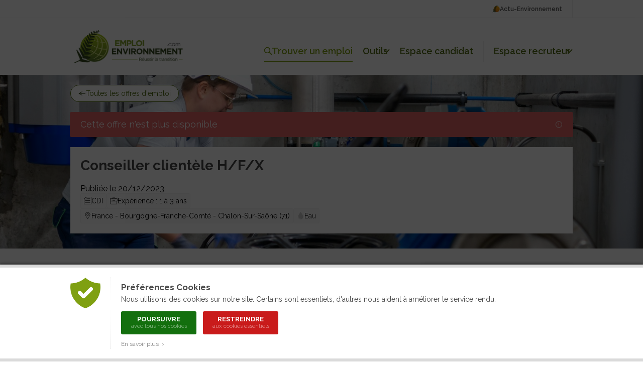

--- FILE ---
content_type: text/html; charset=ISO-8859-1
request_url: https://www.emploi-environnement.com/offre/saur-conseiller-clientele-h-f-x-296212.html
body_size: 13756
content:
<!DOCTYPE html PUBLIC "-//W3C//DTD XHTML 1.0 Transitional//EN" "http://www.w3.org/TR/xhtml1/DTD/xhtml1-transitional.dtd">
<html xmlns="http://www.w3.org/1999/xhtml"
      xmlns:og="http://ogp.me/ns#"
      xmlns:fb="http://www.facebook.com/2008/fbml">
<head>
<title>Conseiller clientèle H/F/X SAUR Europe - Offre d'emploi Assainissement</title>
<meta http-equiv="Content-Type" content="text/html; charset=ISO-8859-1" />
<meta name="Description" content="Postulez à l'offre d'emploi Conseiller clientèle H/F/X de SAUR Europe : De formation BAC+2/3 intégrant la notion de service aux clients, ou expérience professionnelle équivalente, vous êtes ri..." />
<meta name="Keywords" content="emploi, offre d'emploi, SAUR Europe, Conseiller, clientèle, H/F/X" />
<!-- Google Tag Manager -->
<script>(function(w,d,s,l,i){w[l]=w[l]||[];w[l].push({'gtm.start':
new Date().getTime(),event:'gtm.js'});var f=d.getElementsByTagName(s)[0],
j=d.createElement(s),dl=l!='dataLayer'?'&l='+l:'';j.async=true;j.src=
'https://www.googletagmanager.com/gtm.js?id='+i+dl;f.parentNode.insertBefore(j,f);
})(window,document,'script','dataLayer','GTM-W4XJ3DZJ');</script>
<!-- End Google Tag Manager -->
<meta name="language" content="FR" />
<meta name="copyright" content="COGITERRA" />
<meta name="revisit-after" content="2 days" />
<meta name="distribution" content="Global" />
<meta name="cache-control" content="Public" />
<meta name="classification" content="environnement, emploi, environment, career services" />
<meta name="Identifier-URL" content="https://www.emploi-environnement.com" />
<!-- Feuilles de styles -->
<link rel="stylesheet" href="/styles/header.css?9" type="text/css" media="screen" />
<link rel="stylesheet" href="/styles/header_print.css" type="text/css" media="print" />
<link rel="stylesheet" href="/styles/footer.css?5" type="text/css" media="screen" />
<link rel="stylesheet" href="/styles/footer_print.css" type="text/css" media="print" />
<link rel="stylesheet" href="/styles/modules/modules.css?18" type="text/css" media="screen" />
<link rel="stylesheet" href="/styles/modules/modules_print.css" type="text/css" media="print" />
<link rel="stylesheet" href="/styles/comptes.css" type="text/css" media="screen" />

<meta name="viewport" content="width=device-width, initial-scale=1.0, maximum-scale=1.0"><link rel="stylesheet" href="/styles/header_responsive.css?1" type="text/css" media="screen" /><link rel="stylesheet" href="/styles/footer_responsive.css?1" type="text/css" media="screen" /><link rel="stylesheet" href="/styles/modules/modules_responsive.css?1" type="text/css" media="screen" />
<!-- jQuery -->
<script type="text/javascript" src="/libraries/js/jquery/jquery.js"></script>

<!-- Fonctions diverses -->
<script type="text/javascript" src="/javascript/miscellaneous.js"></script>
<script type="text/javascript" src="/javascript/check_form.js"></script>

<!-- Importation du Javascript pour la gestion du header -->
<script type="text/javascript" src="/javascript/header.js?5"></script>

<!-- Importation du Javascript pour la gestion des comptes candidat / recruteur -->
<script>
	var TAILLE_CV_PROFIL = 5;
	var FORMATS_CV_PROFIL_MIME = ['application/vnd.openxmlformats-officedocument.wordprocessingml.document', 'application/pdf'];
	var FORMATS_CV_PROFIL_EXTENSION = ['docx', 'pdf'];
</script>
<script type="text/javascript" src="/javascript/comptes.js?20251119"></script><link rel="alternate" type="application/rss+xml" title="Toutes les offres d'Emploi-Environnement" href="https://www.emploi-environnement.com/fr/gestion_offre/rss.php4" />
<link rel="alternate" type="application/rss+xml" title="Les offres d'emploi Agriculture, Agronomie" href="https://www.emploi-environnement.com/fr/gestion_offre/offre_emploi_agriculture_rss.php4" />
<link rel="alternate" type="application/rss+xml" title="Les offres d'emploi Air, Météo, Pollution atmosphérique" href="https://www.emploi-environnement.com/fr/gestion_offre/offre_emploi_air_rss.php4" />
<link rel="alternate" type="application/rss+xml" title="Les offres d'emploi Déchets, Propreté" href="https://www.emploi-environnement.com/fr/gestion_offre/offre_emploi_dechet_proprete_rss.php4" />
<link rel="alternate" type="application/rss+xml" title="Les offres d'emploi Eau, Assainissement, Hydraulique" href="https://www.emploi-environnement.com/fr/gestion_offre/offre_emploi_eau_rss.php4" />
<link rel="alternate" type="application/rss+xml" title="Les offres d'emploi Energie" href="https://www.emploi-environnement.com/fr/gestion_offre/offre_emploi_energie_rss.php4" />
<link rel="alternate" type="application/rss+xml" title="Les offres d'emploi Nature, Cadre de vie, Écologie" href="https://www.emploi-environnement.com/fr/gestion_offre/offre_emploi_cadre_vie_nature_ecologie_rss.php4" />
<link rel="alternate" type="application/rss+xml" title="Les offres d'emploi Management" href="https://www.emploi-environnement.com/fr/gestion_offre/offre_emploi_management_rss.php4" />
<link rel="alternate" type="application/rss+xml" title="Les offres d'emploi Gestion des Risques" href="https://www.emploi-environnement.com/fr/gestion_offre/offre_emploi_risque_rss.php4" />
<link rel="alternate" type="application/rss+xml" title="Les offres d'emploi Sites, sols pollués, Géologie, Géotechnique" href="https://www.emploi-environnement.com/fr/gestion_offre/offre_emploi_sites_et_sols_pollues_rss.php4" />
<meta name="verify-v1" content="cEfNc7u1Vx1blEd7SrqWnbsdB729pCql01J+T5BfNAc=" />
<meta name="facebook-domain-verification" content="lmxs8fjo9uf9b6o5rh91stwzpp8757" />

<link rel="icon" type="image/png" href="/images/interface/common/favicon.png" /><meta name="titre_offre" content="Conseiller clientèle H/F/X" />
<meta name="recruteur_offre" content="SAUR Europe" />
<meta name="date_offre" content="20/12/2023" />
<!-- OpenGraph -->
<meta property="og:title" content="Conseiller clientèle H/F/X" /> 
<meta property="og:type" content="article" /> 
<meta property="og:url" content="https://www.emploi-environnement.com/offre/saur-conseiller-clientele-h-f-x-296212.html" /> 
<meta property="og:image" content="https://www.emploi-environnement.com/images/illustrations/recruteurs/18552/logo.jpg" />
<meta property="fb:admins" content="1816586147" /> 
<meta property="og:site_name" content="Emploi-Environnement" />
<meta property="og:description" content="Opportunité d'emploi chez SAUR Europe pour un(e) ''Conseiller clientèle H/F/X'' en  région Bourgogne-Franche-Comté" />

<!-- Twitter -->
<meta name="twitter:card" content="summary" /><meta name="twitter:site" content="@emploienviro" />
<meta name="twitter:title" content="Conseiller clientèle H/F/X" />
<meta name="twitter:description" content="Opportunité d'emploi chez SAUR Europe pour un(e) ''Conseiller clientèle H/F/X'' en  région Bourgogne-Franche-Comté" />
<meta name="twitter:image" content="https://www.emploi-environnement.com/images/illustrations/recruteurs/18552/logo.jpg" />


<!-- Google Job -->
<!-- Google Job -->

<link rel="canonical" href="https://www.emploi-environnement.com/offre/saur-conseiller-clientele-h-f-x-296212.html" />
<link rel="stylesheet" href="/styles/offre/offre.css?3" type="text/css" media="screen" />
<link rel="stylesheet" href="/styles/offre/offre_print.css" type="text/css" media="print" />
<link rel="stylesheet" href="/styles/evenements.css" type="text/css" media="screen" />

<!-- Fancybox V5 -->
<script src="/libraries/js/fancybox.5.0/fancybox.umd.js"></script>
<link rel="stylesheet" href="/libraries/js/fancybox.5.0/fancybox.css" />

<!--<script type="text/javascript">
var ID_OFFRE = 296212;
</script>-->
<script type="text/javascript" src="/javascript/offre-emploi.js?3"></script>

</head>
<body>
<a href="https://www.actu-environnement.com/hidden-robots.php" style="display:none;">Robots</a>		<div id="cookies_preferences">
			<div class="container">
				<div class="content">
					<div class="gauche"><img src="/images/interface/header/cookies-bouclier.png" alt="Cookies" /></div>
					<div class="droite">
						<span class="textes">
							<h2>Préférences Cookies</h2>
							Nous utilisons des cookies sur notre site. Certains sont essentiels, d'autres nous aident à améliorer le service rendu.
						</span>
						<div class="actions">
							<a href="/fr/presentation/conditions_generales.php4#cookies" class="tous" onclick="setCookie('cookies','tous',180);jQuery('#cookies_preferences').hide();return false;">
								Poursuivre
								<span>avec tous nos cookies</span>
							</a>
							<a href="/fr/presentation/conditions_generales.php4#cookies" class="essentiels" onclick="setCookie('cookies','essentiels',180);jQuery('#cookies_preferences').hide();return false;">
								Restreindre
								<span>aux cookies essentiels</span>
							</a>
						</div>
						<span class="textes">
							<a href="/fr/presentation/conditions_generales.php4#cookies" target="_blank" class="savoir_plus" onclick="jQuery(this).hide();jQuery('#cookies_preferences_plus').show();return false;">En savoir plus &nbsp;&rsaquo;</a>
							<div id="cookies_preferences_plus" style="display:none;">
								Les cookies "essentiels" sont indispensables au bon fonctionnement du site.
								Ils vous permettent d'accéder à toutes les rubriques, y compris celles nécessitant de s'identifier.
								Ils donnent aussi des données générales d'audience et ne peuvent être désactivés.
								<br /><br />
								Les autres cookies, dits analytiques, ont pour objectif une meilleure compréhension des habitudes des lecteurs.
								Ils nous aident à mieux connaître vos attentes afin de vous proposer des services toujours plus pertinents.
							</div>
						</span>
					</div>
				</div>
			</div>
		</div>
		<style type="text/css">
			#cookies_preferences { position:fixed; width:100%; height:100%; top:0; left:0; background:rgba(0,0,0,0.7); z-index:1000; }
			#cookies_preferences .container { position:absolute; width:100%; bottom:0; background:#FFF; box-shadow:0 -3px 4px rgba(0,0,0,0.3); border-bottom:6px solid #DADADA; border-top:6px solid #DADADA; }
			#cookies_preferences .container .content { display:flex; max-width:1000px; padding:20px 30px; margin:0 auto; }
			#cookies_preferences .container .content .gauche { align-content:flex-start; padding-right:20px; }
			#cookies_preferences .container .content .gauche img { width:60px; }
			#cookies_preferences .container .content .droite { padding-left:20px; border-left:1px dotted #A8A8A8; }
			#cookies_preferences .container .content .droite .textes { font-size:14px; line-height:18px; color:#484848; text-align:justify; }
			#cookies_preferences .container .content .droite .textes h2 { color:#484848; font-size:17px; font-weight:bold; margin:10px 0 6px; }
			#cookies_preferences .container .content .droite .actions { padding:15px 0 5px; }
			#cookies_preferences .container .content .droite .actions a { display:inline-block; color:#FFF; border-radius:3px; font-size:13px; line-height:13px; text-decoration:none; text-transform:uppercase; font-weight:bold; text-align:center; padding:9px 16px; width:150px; box-sizing:border-box; margin-right:10px; margin-bottom:10px; transition:200ms; }
			#cookies_preferences .container .content .droite .actions a span { display:block; font-size:11px; color:rgba(255,255,255,0.5); line-height:15px; font-weight:normal; text-transform:none; }
			#cookies_preferences .container .content .droite .actions a.tous { background-color:#136f0e; }
			#cookies_preferences .container .content .droite .actions a.essentiels { background-color:#c91b1b; }
			#cookies_preferences .container .content .droite .actions a:hover { background-color:#282828; }
			#cookies_preferences .container .content .droite .textes .savoir_plus { display:block; font-size:12px; color:#888888; margin-top:-5px; text-decoration:none; transition:200ms; }
			#cookies_preferences .container .content .droite .textes .savoir_plus:hover { padding-left:6px; }
			#cookies_preferences .container .content .droite .textes #cookies_preferences_plus { font-size:13px; }
			@media screen and (max-width:600px) {
				#cookies_preferences .container .content { padding:20px; }
				#cookies_preferences .container .content .gauche { padding-right:15px; }
				#cookies_preferences .container .content .gauche img { width:40px; }
				#cookies_preferences .container .content .droite { padding-left:15px; }
				#cookies_preferences .container .content .droite .textes #cookies_preferences_plus { max-height:400px; overflow:auto; }
			}
		</style>
		


<!-- Header -->

<header class="header_emploi">
	<!-- Header : Topbar -->
	<div class="header_menu_emploi_top_bar">
		<div class="header_menu_emploi_top_bar_content">
			<a class="header_menu_emploi_top_bar_link" href="https://www.actu-environnement.com">
				<img src="/images/interface/header/pict_actu.png" alt="Logo Actu-Environnement" />
				Actu-Environnement
			</a>
			<!--<a class="header_menu_emploi_top_bar_link" href="/fr/alerte_mail/inscr_pushmail.php4">
				<img src="/images/interface/common/svg/picto-alerte.svg?couleur=484848" alt="Alerte mail" />
				Alerte-mail
			</a>-->
		</div>
	</div>
	<!-- Header : Contenu -->
	<div class="header_menu_emploi">
		<div class="header_menu_emploi_content">
			<div class="header_menu_emploi_link_logo">
				<a href="/">
					<img src="/images/interface/header/logo-emploi-environnement.png?20251127" alt="Logo Emploi-Environnement" />
				</a>
			</div>
			<div class="header_menu_emploi_link_list">
				<a class="header_menu_emploi_link select" href="/offres/" id="trouver_job">
					<img src="/images/interface/common/svg/picto-search.svg?couleur=516C11" alt="Trouver un emploi" />
					Trouver un emploi
				</a>
				<div class="header_menu_emploi_item_container">
					<a class="header_menu_emploi_link" href="#" id="header_outils">Outils<span>&nbsp;</span></a>
					<div class="header_menu_emploi_wrap" id="header_outils_sousmenu">
						<a href="/fr/alerte_mail/inscr_pushmail.php4">Alerte-mail</a>
						<a href="/orientation/">Orientation</a>
						<a href="/formations-professionnelles/">Formation</a>
						<!--<a class="header_menu_emploi_link" href="/actualites-rh-formation/">Actualités</a>-->
					</div>
				</div>

								<script>
					/*var HEADER_MON_COMPTE_DEFAUT = '';
					var HEADER_MON_COMPTE_SOUS_MENU_DEFAUT = '';*/

					var HEADER_COMPTE_CANDIDAT_DEFAUT = 'Espace candidat';
					var HEADER_COMPTE_CANDIDAT_SOUS_MENU_DEFAUT = '';
				</script>

				<div class="header_menu_emploi_item_container">
					<a class="header_menu_emploi_link" id="header_compte_candidat">
						<img src="/images/interface/common/svg/picto-profil.svg?couleur=FFFFFF" style="display:none;"/>
						<span>Espace candidat</span>
					</a>
					<div class="header_menu_emploi_wrap" id="header_compte_candidat_sousmenu">
											</div>
				</div>

				<span class="separateur">&nbsp;</span>

									<div class="header_menu_emploi_item_container">
						<a class="header_menu_emploi_link" href="#" id="header_compte_recruteur">Espace recruteur<span>&nbsp;</span></a>
						<div class="header_menu_emploi_wrap" id="header_compte_recruteur_sousmenu">
							<a href="/recruteurs/">Nos solutions</a>
							<a href="/recruteurs/connexion/">Connexion</a>
						</div>
					</div>
					
			</div>
		</div>
	</div>
	<!-- Menu recherche -->
	<!--<div class="header_menu_emploi_wrap_search" id="header_bar_recherche">
		<form id="header_recherche_offre" method="post" name="header_recherche_offre" action="/offres/" class="header_menu_emploi_wrap_search_content">
			<div class="header_menu_emploi_input">
				<input type="text" name="words" id="header_recherche_offre_words" />
			</div>
			<div class="header_menu_emploi_select_secteur">
				<select name="secteurs" id="header_recherche_offre_secteurs">
					<option value="/offres/" selected="selected">Secteur</option><option value="/offres/agroecologie/" style="font-weight:bold;">Agroécologie</option>
<option value="/offres/agroecologie/agriculture-durable/">&nbsp;&nbsp;&nbsp;&nbsp;Agriculture durable</option>
<option value="/offres/amenagement/" style="font-weight:bold;">Aménagement</option>
<option value="/offres/amenagement/amenagement-territoire/">&nbsp;&nbsp;&nbsp;&nbsp;Aménagement du territoire</option>
<option value="/offres/amenagement/urbanisme-travaux-urbains/">&nbsp;&nbsp;&nbsp;&nbsp;Urbanisme / Travaux urbains</option>
<option value="/offres/amenagement/paysagisme-espaces-verts/">&nbsp;&nbsp;&nbsp;&nbsp;Paysagisme / Espaces verts</option>
<option value="/offres/amenagement/sites-sols/">&nbsp;&nbsp;&nbsp;&nbsp;Sites / Sols</option>
<option value="/offres/amenagement/risques-naturels/">&nbsp;&nbsp;&nbsp;&nbsp;Risques naturels</option>
<option value="/offres/batiment/" style="font-weight:bold;">Bâtiment</option>
<option value="/offres/batiment/conception/">&nbsp;&nbsp;&nbsp;&nbsp;Conception</option>
<option value="/offres/batiment/construction/">&nbsp;&nbsp;&nbsp;&nbsp;Construction</option>
<option value="/offres/batiment/exploitation/">&nbsp;&nbsp;&nbsp;&nbsp;Exploitation</option>
<option value="/offres/batiment/rehabilitation/">&nbsp;&nbsp;&nbsp;&nbsp;Réhabilitation</option>
<option value="/offres/biodiversite/" style="font-weight:bold;">Biodiversité</option>
<option value="/offres/biodiversite/faune-flore/">&nbsp;&nbsp;&nbsp;&nbsp;Faune / Flore</option>
<option value="/offres/biodiversite/milieux-sites/">&nbsp;&nbsp;&nbsp;&nbsp;Milieux / Sites</option>
<option value="/offres/dechets/" style="font-weight:bold;">Déchets</option>
<option value="/offres/dechets/gestion-collecte/">&nbsp;&nbsp;&nbsp;&nbsp;Gestion / Collecte</option>
<option value="/offres/dechets/tri-recyclage/">&nbsp;&nbsp;&nbsp;&nbsp;Tri / Recyclage</option>
<option value="/offres/dechets/elimination/">&nbsp;&nbsp;&nbsp;&nbsp;Élimination</option>
<option value="/offres/eau/" style="font-weight:bold;">Eau</option>
<option value="/offres/eau/distribution/">&nbsp;&nbsp;&nbsp;&nbsp;Distribution</option>
<option value="/offres/eau/assainissement/">&nbsp;&nbsp;&nbsp;&nbsp;Assainissement</option>
<option value="/offres/eau/analyses-traitement/">&nbsp;&nbsp;&nbsp;&nbsp;Analyses / Traitement</option>
<option value="/offres/energie/" style="font-weight:bold;">Energie</option>
<option value="/offres/energie/energies-renouvelables/">&nbsp;&nbsp;&nbsp;&nbsp;Énergies renouvelables</option>
<option value="/offres/energie/efficacite-energetique/">&nbsp;&nbsp;&nbsp;&nbsp;Efficacité Énergétique</option>
<option value="/offres/energie/reseaux-energetiques/">&nbsp;&nbsp;&nbsp;&nbsp;Réseaux énergétiques</option>
<option value="/offres/maitrise-risques/" style="font-weight:bold;">Maîtrise des risques</option>
<option value="/offres/maitrise-risques/controle-certification/">&nbsp;&nbsp;&nbsp;&nbsp;Contrôle / Certification</option>
<option value="/offres/maitrise-risques/qhse/">&nbsp;&nbsp;&nbsp;&nbsp;QHSE</option>
<option value="/offres/maitrise-risques/rse-dd/">&nbsp;&nbsp;&nbsp;&nbsp;RSE / DD</option>
<option value="/offres/transport/" style="font-weight:bold;">Transport</option>
<option value="/offres/transport/logistique/">&nbsp;&nbsp;&nbsp;&nbsp;Logistique</option>
<option value="/offres/transport/mobilite/">&nbsp;&nbsp;&nbsp;&nbsp;Mobilité</option>
				</select>
			</div>
			<div class="header_menu_emploi_select_localisation">
				<select name="localisations" id="header_recherche_offre_localisation">
					<option value="" selected >Localisation</option>
<optgroup label="France"></optgroup><option value="p_83">&nbsp;&nbsp;&nbsp;France entière</option>
<option value="f_916">&nbsp;&nbsp;&nbsp;Auvergne-Rhône-Alpes</option><option value="f_899">&nbsp;&nbsp;&nbsp;Bourgogne-Franche-Comté</option><option value="f_900">&nbsp;&nbsp;&nbsp;Bretagne</option><option value="f_901">&nbsp;&nbsp;&nbsp;Centre-Val-de-Loire</option><option value="f_903">&nbsp;&nbsp;&nbsp;Corse</option><option value="f_917">&nbsp;&nbsp;&nbsp;Grand-Est</option><option value="f_911">&nbsp;&nbsp;&nbsp;Hauts-de-France</option><option value="f_906">&nbsp;&nbsp;&nbsp;Île-de-France</option><option value="f_898">&nbsp;&nbsp;&nbsp;Normandie</option><option value="f_896">&nbsp;&nbsp;&nbsp;Nouvelle-Aquitaine</option><option value="f_907">&nbsp;&nbsp;&nbsp;Occitanie</option><option value="f_912">&nbsp;&nbsp;&nbsp;Pays de la Loire</option><option value="f_915">&nbsp;&nbsp;&nbsp;Provence-Alpes-Côte d'Azur</option><optgroup label="DOM / TOM" onclick="highlight_secteur('localisations', '-p_95-p_75-p_148-p_196-')"></optgroup>	<option value="p_95">&nbsp;&nbsp;&nbsp;Guadeloupe</option>
	<option value="p_75">&nbsp;&nbsp;&nbsp;Guyane Française</option>
	<option value="p_148">&nbsp;&nbsp;&nbsp;Martinique</option>
	<option value="p_196">&nbsp;&nbsp;&nbsp;Ile de la Réunion</option>
<optgroup label="Pays de l'Union Européenne" onclick="highlight_secteur('localisations', '-p_93-p_14-p_21-p_35-p_59-p_60-p_215-p_69-p_76-p_97-p_108-p_67-p_117-p_138-p_139-p_145-p_162-p_175-p_189-p_191-p_74-p_198-p_242-p_141-p_210-p_220-')"></optgroup>	<option value="p_93">&nbsp;&nbsp;&nbsp;Allemagne</option>
	<option value="p_14">&nbsp;&nbsp;&nbsp;Autriche</option>
	<option value="p_21">&nbsp;&nbsp;&nbsp;Belgique</option>
	<option value="p_35">&nbsp;&nbsp;&nbsp;Bulgarie</option>
	<option value="p_59">&nbsp;&nbsp;&nbsp;Chypre</option>
	<option value="p_60">&nbsp;&nbsp;&nbsp;Danemark</option>
	<option value="p_215">&nbsp;&nbsp;&nbsp;Espagne</option>
	<option value="p_69">&nbsp;&nbsp;&nbsp;Estonie</option>
	<option value="p_76">&nbsp;&nbsp;&nbsp;Finlande</option>
	<option value="p_97">&nbsp;&nbsp;&nbsp;Grèce</option>
	<option value="p_108">&nbsp;&nbsp;&nbsp;Hongrie</option>
	<option value="p_67">&nbsp;&nbsp;&nbsp;Irlande</option>
	<option value="p_117">&nbsp;&nbsp;&nbsp;Italie</option>
	<option value="p_138">&nbsp;&nbsp;&nbsp;Lettonie</option>
	<option value="p_139">&nbsp;&nbsp;&nbsp;Lituanie</option>
	<option value="p_145">&nbsp;&nbsp;&nbsp;Luxembourg</option>
	<option value="p_162">&nbsp;&nbsp;&nbsp;Malte</option>
	<option value="p_175">&nbsp;&nbsp;&nbsp;Pays-Bas</option>
	<option value="p_189">&nbsp;&nbsp;&nbsp;Pologne</option>
	<option value="p_191">&nbsp;&nbsp;&nbsp;Portugal</option>
	<option value="p_74">&nbsp;&nbsp;&nbsp;République tchèque</option>
	<option value="p_198">&nbsp;&nbsp;&nbsp;Roumanie</option>
	<option value="p_242">&nbsp;&nbsp;&nbsp;Royaume-Uni</option>
	<option value="p_141">&nbsp;&nbsp;&nbsp;Slovaquie</option>
	<option value="p_210">&nbsp;&nbsp;&nbsp;Slovénie</option>
	<option value="p_220">&nbsp;&nbsp;&nbsp;Suède</option>
<optgroup label="Pays francophones" onclick="highlight_secteur('localisations', '-p_4-p_39-p_158-p_223-p_235-')"></optgroup>	<option value="p_4">&nbsp;&nbsp;&nbsp;Algérie</option>
	<option value="p_39">&nbsp;&nbsp;&nbsp;Canada</option>
	<option value="p_158">&nbsp;&nbsp;&nbsp;Maroc</option>
	<option value="p_223">&nbsp;&nbsp;&nbsp;Suisse</option>
	<option value="p_235">&nbsp;&nbsp;&nbsp;Tunisie</option>
<optgroup label="Autres zones géographiques" ></optgroup><option value="c_1">&nbsp;&nbsp;&nbsp;Afrique</option>
<option value="c_2">&nbsp;&nbsp;&nbsp;Amérique centrale, caraïbes</option>
<option value="c_3">&nbsp;&nbsp;&nbsp;Amérique du Nord</option>
<option value="c_4">&nbsp;&nbsp;&nbsp;Amérique du Sud</option>
<option value="c_5">&nbsp;&nbsp;&nbsp;Antarctique</option>
<option value="c_6">&nbsp;&nbsp;&nbsp;Asie</option>
<option value="c_7">&nbsp;&nbsp;&nbsp;Europe de l'est, Eurasie</option>
<option value="c_8">&nbsp;&nbsp;&nbsp;Europe de l'ouest</option>
<option value="c_9">&nbsp;&nbsp;&nbsp;Europe du Nord</option>
<option value="c_10">&nbsp;&nbsp;&nbsp;Maghreb</option>
<option value="c_11">&nbsp;&nbsp;&nbsp;Moyen Orient</option>
<option value="c_12">&nbsp;&nbsp;&nbsp;Océanie</option>
				</select>
			</div>
			<input type="submit" style="display:none;" />
			<button href="" class="btn_emploi_dark_icone_xsmall" id="btn_rechercher">
				<img src="/images/interface/common/svg/picto-search.svg?couleur=FFFFFF" alt=""/>
			</button>
			<div class="header_menu_emploi_toutes_offres_link">
				<a href="/offres/" class="link_emploi_offre">
					<img src="/images/interface/common/svg/picto-arrow-right.svg?couleur=516C11" alt="" />
					Toutes les offres du site
				</a>
			</div>
		</form>
	</div>-->
	<!-- Header mobile -->
	<div class="header_menu_emploi_mobile">
		<a class="header_menu_emploi_mobile_link" id="open_mobile" href="#">
			<img src="/images/interface/common/svg/picto-menu-mobile.svg?couleur=484848" alt="Menu mobile Emploi Environnement" />
		</a>
		<!-- Menu mobile -->
		<section class="header_menu_emploi_mobile_section">
			<div class="header_menu_emploi_mobile_content">
				<div class="header_menu_emploi_mobile_content_connexion">
					<a href="#" class="header_menu_emploi_mobile_link_close" id="menu_close_mobile">
						<img src="/images/interface/common/svg/picto-cross.svg?couleur=484848" alt="Fermer le menu mobile" />
					</a>
										<!--<script>
						var HEADER_MON_COMPTE_MOBILE_DEFAUT = '';
					</script>
					<p class="mon_compte">Mon compte</p>
					<div id="header_mon_compte_mobile" class="header_menu_emploi_mobile_compte">
											</div>-->
				</div>
				<div class="header_menu_emploi_mobile_list">
					<a href="/" class="header_menu_emploi_mobile_link">Accueil</a>
					<a href="/offres/" class="header_menu_emploi_mobile_link">Offres d'emploi</a>
					<span class="header_menu_emploi_mobile_link">
						Outils
						<a href="/fr/alerte_mail/inscr_pushmail.php4">Alerte-mail</a>
						<a href="/orientation/">Orientation</a>
						<a href="/formations-professionnelles/">Formation</a>
					</span>
					<span class="header_menu_emploi_mobile_link">
						Espace candidat
						<a id="header_compte_candidat_mobile_connexion" href="/profil-theque/">Connexion</a>
					</span>
					<span class="header_menu_emploi_mobile_link">
						Espace recruteur
													<a href="/recruteurs/">Nos solutions</a>
							<a href="/recruteurs/connexion/">Connexion</a>
												</span>
					<!--<a href="/actualites-rh-formation/" class="header_menu_emploi_mobile_link">Actualités</a>-->
				</div>
				<div class="header_menu_emploi_mobile_list_annexe">
					<!--<a href="/fr/alerte_mail/inscr_pushmail.php4" class="header_menu_emploi_mobile_link header_menu_mobile_link" >
						<img src="/images/interface/common/svg/picto-alerte.svg?couleur=484848" alt="" />
						Alerte-mail
					</a>-->
					<a href="https://www.actu-environnement.com" class="header_menu_emploi_mobile_link header_menu_mobile_link">
						<img src="/images/interface/header/pict_actu.png" height="15" alt="" />
						Actu-Environnement
					</a>
				</div>
			</div>
		</section>
		<a class="header_menu_emploi_mobile_link" href="/">
			<img src="/images/interface/header/logo-emploi-environnement.png" alt="Logo mobile Emploi Environnement" class="logo" />
		</a>
		<a class="header_menu_emploi_mobile_link" id="mobile_recherche" href="/offres/">
			<img src="/images/interface/common/svg/picto-search.svg?couleur=484848" alt="recherche Emploi Environnement"/>
		</a>
	</div>
</header>
<!-- Fin du header -->

	
	
            
	
    <div id="globalContent" class="globalContent">
	
	
	
	<section class="offre_emploi_environnement">
	
		<!-- Introduction de l'offre -->
				<section class="info_emploi_content_offre info_emploi_content_offre_cover" style="background-image:url('/images/illustrations/recruteurs/18552/illustration_cover.jpg');" id="info_emploi_content_offre">
								<div class="info_emploi_content_offre_btn">
						<a href="/offres/" class="btn_emploi_light_icone_large" >
							<img class="info_btn_retour" src="/images/interface/common/svg/picto-arrow-left.svg?couleur=304711" alt="" />
							Toutes les offres d'emploi						</a>
					</div>
										<div class="indisponible_top"></div>
					<div class="info_emploi_disponible">
						<div class="info_emploi_disponible_content">
							<p class="p_medium">Cette offre n'est plus disponible</p>
							<img src="/images/interface/common/svg/picto-alerte-red.svg?couleur=FFFFFF" alt="Offre plus disponible" />
						</div>
					</div>
								<div class="info_emploi_content_offre_box">
				<!-- Content global sticky -->
				<div class="info_emploi_content_global_sticky" id="info_emploi_content_global_sticky"> <!-- Navbar container -->
					<div class="info_emploi_content_global_sticky_content" id="info_emploi_content_global_sticky_content"> <!-- Navbar -->
						<div class="info_emploi_content_offre_box_content" id="info_emploi_content_offre_box_content"> <!-- Max -->
							<div class="info_emploi_content_offre_box_text">
								<h3 class="h3_offre">Conseiller clientèle H/F/X</h3>
							</div>
													</div>
					</div>
				</div>
				<!-- Content tag + réference -->
				<div class="info_emploi_content_offre_box_content" id="info_tag_emploi"> <!-- Tag -->
					<span class="info_emploi_identifiant">
					Publiée le 20/12/2023<!-- | Référence : 24586/26049/EE - 296212-->
					</span>
					<div class="info_emploi_content_tag">
													<span class="tag_emploi">
								<img src="/images/interface/common/svg/picto-cdi.svg?couleur=484848" alt="" />
								CDI							</span>
													<span class="tag_emploi">
							<img src="/images/interface/common/svg/picto-experience.svg?couleur=484848" alt="" />
							Expérience : 1 à 3 ans						</span>
						<span class="tag_emploi">
							<img src="/images/interface/common/svg/picto-localisation.svg?couleur=484848" alt="" />
							France							 - Bourgogne-Franche-Comté							 - Chalon-Sur-Saône (71)						</span>
						<a href="/offres/eau/" class="tag_emploi_link">
							<span class="tag_emploi">
								<img src="/images/interface/common/verticalites/eau.svg?couleur=cacaca" alt="Eau" /> 
								Eau							</span>
						</a>
											</div>
				</div>
			</div>
		</section>
        
        <!-- --------------------->
        <!-- Contenu de l'offre -->
        <!-- ------------------ -->
		<section class="text_emploi_content_offre"> 
			<div class="text_emploi_content_offre_box">
				<div class="text_emploi_content_offre_content">
											<section class="text_emploi_content_offre_description">
							<h3 class="h3_offre">
								<span class="puce_titre"></span>
								Description du poste
							</h3>
							<div class="p_medium">
								Entreprise dédiée aux services de l’eau (fourniture d’eau potable, traitement des eaux usées, construction d’équipements), Saur exerce sa mission de service au public en faisant preuve d’innovation, d’agilité technique, organisationnelle et humaine pour contribuer à faire de l’eau un bien de qualité accessible à tous.<br />
<br />
Avec 12 000 collaborateurs en France, en Arabie saoudite, en Ecosse, en Espagne et en Pologne, Saur accompagne plus de 7 000 collectivités locales et industriels et sert 12 millions de consommateurs dans le monde.<br />
<br />
Vous assurerez l’accueil téléphonique de nos abonnés.<br />
Vous vous appropriez leurs demandes dans le but d’apporter la réponse adaptée, avec une volonté de satisfaction et de respect de nos procédures internes et contractuelles, et dans les meilleurs délais.<br />
Vous répondez également à nos clients qui nous contactent par écrit (courriers & e-mails) avec le même niveau d’exigence.<br />
Vous êtes un véritable acteur dans la mise en avant des services Saur et en obtenez l’adhésion de nos clients.<br />
<br />
Vous assurez l’interface avec les services techniques de l’entreprise, et êtes en mesure de vous approprier l’expertise nécessaire liée à nos métiers.<br />
Vous êtes à l’aise dans l’analyse et l’explication d’un compte client et dans la compréhension des éléments entrant dans la constitution d’une facture au sens large.<br />
Vous prenez également en charge des actions liées à notre domaine d’activité (campagnes de relevés des compteurs, recouvrement, facturation ...).<br />								<br /><br />
							</div>
						</section>
												<section class="text_emploi_content_offre_profil">
							<h3 class="h3_offre">
								<span class="puce_titre"></span>
								Profil recherché
							</h3>
							<div class="p_medium">
								De formation BAC+2/3 intégrant la notion de service aux clients, ou expérience professionnelle équivalente, vous êtes rigoureux, organisé, réactif et êtes en permanence dans la volonté de satisfaction de vos interlocuteurs (externes & internes). <br />
<br />
Vous êtes motivé par l’attente de vos objectifs. <br />
Vous maitrisez votre comportement en cas de situation difficile et savez réagir en fonction du contexte. <br />
Votre goût du challenge et votre esprit d’équipe vous permettent de vous épanouir pleinement au sein d’une équipe. <br />
<br />
Plus que vos diplômes, c’est votre implication, votre rigueur et votre professionnalisme, au jour le jour, qui feront la différence.							</div>
						</section>
						<div class="credits_photos">&copy; Crédits photos : Saur, E. Megret / Image & Co, Geraldine Aresteanu, I & Co, Megret - Lancelot / Image & C, V. Thierry / CAPA Pictures.</div>				</div>
				
				<!-- Aside : société -->
				<aside class="text_emploi_aside_entreprise">
				
											<a href="/recrutement/saur-europe/18552/">
											
					<img src="/images/illustrations/recruteurs/18552/logo.jpg" width="202" class="img_emploi_aside_entreprise" alt="SAUR Europe" />
					
											</a>
												<p class="p_small">
							Depuis plus de 80 ans, le groupe Saur accompagne les collectivités locales et les industriels dans leurs projets d’aménagement liés à l’eau, l’ingénierie (Stéreau) et les travaux (Cise TP).<br />
<br />
Convaincu de la nécessité d’avancer vers des modèles de développement résilients, Saur met son savoir-faire et ses valeurs au service de la défense de l’eau.<br />
<br />
Près de 6 500 collaborateurs assurent les activités de production, distribution et traitement d’eau, l’assainissement et l’épuration des eaux usées ainsi que la construction d’ouvrages.							<!--<br /><a href="https://www.saur.com/fr/" target="_blank">www.saur.com</a>-->
						</p>
												<a href="/recrutement/saur-europe/18552/" class="btn_emploi_dark_icone_large"> En savoir plus</a>
												<h6 class="h6_offre">Coup d'oeil</h6>
						<div class="text_emploi_aside_entreprise_gallerie">
							<a class="visible" href="/images/illustrations/recruteurs/18552/illustration_1.jpg" data-fancybox="coup_doeil" data-caption="" target="_blank"><img src="/images/illustrations/recruteurs/18552/illustration_1.jpg" /></a><a class="visible" href="/images/illustrations/recruteurs/18552/illustration_auto_1.jpg" data-fancybox="coup_doeil" data-caption="" target="_blank"><img src="/images/illustrations/recruteurs/18552/illustration_auto_1.jpg" /></a><a class="visible" href="/images/illustrations/recruteurs/18552/illustration_auto_10.jpg" data-fancybox="coup_doeil" data-caption="" target="_blank"><img src="/images/illustrations/recruteurs/18552/illustration_auto_10.jpg" /></a><a class="visible" href="/images/illustrations/recruteurs/18552/illustration_auto_11.jpg" data-fancybox="coup_doeil" data-caption="" target="_blank"><img src="/images/illustrations/recruteurs/18552/illustration_auto_11.jpg" /></a><a class="hidden" href="/images/illustrations/recruteurs/18552/illustration_auto_12.jpg" data-fancybox="coup_doeil" data-caption="" target="_blank"><img src="/images/illustrations/recruteurs/18552/illustration_auto_12.jpg" /></a><a class="hidden" href="/images/illustrations/recruteurs/18552/illustration_auto_13.jpg" data-fancybox="coup_doeil" data-caption="" target="_blank"><img src="/images/illustrations/recruteurs/18552/illustration_auto_13.jpg" /></a><a class="hidden" href="/images/illustrations/recruteurs/18552/illustration_auto_14.jpg" data-fancybox="coup_doeil" data-caption="" target="_blank"><img src="/images/illustrations/recruteurs/18552/illustration_auto_14.jpg" /></a><a class="hidden" href="/images/illustrations/recruteurs/18552/illustration_auto_15.jpg" data-fancybox="coup_doeil" data-caption="" target="_blank"><img src="/images/illustrations/recruteurs/18552/illustration_auto_15.jpg" /></a><a class="hidden" href="/images/illustrations/recruteurs/18552/illustration_auto_16.jpg" data-fancybox="coup_doeil" data-caption="" target="_blank"><img src="/images/illustrations/recruteurs/18552/illustration_auto_16.jpg" /></a><a class="hidden" href="/images/illustrations/recruteurs/18552/illustration_auto_17.jpg" data-fancybox="coup_doeil" data-caption="" target="_blank"><img src="/images/illustrations/recruteurs/18552/illustration_auto_17.jpg" /></a><a class="hidden" href="/images/illustrations/recruteurs/18552/illustration_auto_18.jpg" data-fancybox="coup_doeil" data-caption="" target="_blank"><img src="/images/illustrations/recruteurs/18552/illustration_auto_18.jpg" /></a><a class="hidden" href="/images/illustrations/recruteurs/18552/illustration_auto_19.jpg" data-fancybox="coup_doeil" data-caption="" target="_blank"><img src="/images/illustrations/recruteurs/18552/illustration_auto_19.jpg" /></a><a class="hidden" href="/images/illustrations/recruteurs/18552/illustration_auto_2.jpg" data-fancybox="coup_doeil" data-caption="" target="_blank"><img src="/images/illustrations/recruteurs/18552/illustration_auto_2.jpg" /></a><a class="hidden" href="/images/illustrations/recruteurs/18552/illustration_auto_20.jpg" data-fancybox="coup_doeil" data-caption="" target="_blank"><img src="/images/illustrations/recruteurs/18552/illustration_auto_20.jpg" /></a><a class="hidden" href="/images/illustrations/recruteurs/18552/illustration_auto_21.jpg" data-fancybox="coup_doeil" data-caption="" target="_blank"><img src="/images/illustrations/recruteurs/18552/illustration_auto_21.jpg" /></a><a class="hidden" href="/images/illustrations/recruteurs/18552/illustration_auto_22.jpg" data-fancybox="coup_doeil" data-caption="" target="_blank"><img src="/images/illustrations/recruteurs/18552/illustration_auto_22.jpg" /></a><a class="hidden" href="/images/illustrations/recruteurs/18552/illustration_auto_23.jpg" data-fancybox="coup_doeil" data-caption="" target="_blank"><img src="/images/illustrations/recruteurs/18552/illustration_auto_23.jpg" /></a><a class="hidden" href="/images/illustrations/recruteurs/18552/illustration_auto_24.jpg" data-fancybox="coup_doeil" data-caption="" target="_blank"><img src="/images/illustrations/recruteurs/18552/illustration_auto_24.jpg" /></a><a class="hidden" href="/images/illustrations/recruteurs/18552/illustration_auto_25.jpg" data-fancybox="coup_doeil" data-caption="" target="_blank"><img src="/images/illustrations/recruteurs/18552/illustration_auto_25.jpg" /></a><a class="hidden" href="/images/illustrations/recruteurs/18552/illustration_auto_26.jpg" data-fancybox="coup_doeil" data-caption="" target="_blank"><img src="/images/illustrations/recruteurs/18552/illustration_auto_26.jpg" /></a><a class="hidden" href="/images/illustrations/recruteurs/18552/illustration_auto_27.jpg" data-fancybox="coup_doeil" data-caption="" target="_blank"><img src="/images/illustrations/recruteurs/18552/illustration_auto_27.jpg" /></a><a class="hidden" href="/images/illustrations/recruteurs/18552/illustration_auto_28.jpg" data-fancybox="coup_doeil" data-caption="" target="_blank"><img src="/images/illustrations/recruteurs/18552/illustration_auto_28.jpg" /></a><a class="hidden" href="/images/illustrations/recruteurs/18552/illustration_auto_29.jpg" data-fancybox="coup_doeil" data-caption="" target="_blank"><img src="/images/illustrations/recruteurs/18552/illustration_auto_29.jpg" /></a><a class="hidden" href="/images/illustrations/recruteurs/18552/illustration_auto_3.jpg" data-fancybox="coup_doeil" data-caption="" target="_blank"><img src="/images/illustrations/recruteurs/18552/illustration_auto_3.jpg" /></a><a class="hidden" href="/images/illustrations/recruteurs/18552/illustration_auto_30.jpg" data-fancybox="coup_doeil" data-caption="" target="_blank"><img src="/images/illustrations/recruteurs/18552/illustration_auto_30.jpg" /></a><a class="hidden" href="/images/illustrations/recruteurs/18552/illustration_auto_31.jpg" data-fancybox="coup_doeil" data-caption="" target="_blank"><img src="/images/illustrations/recruteurs/18552/illustration_auto_31.jpg" /></a><a class="hidden" href="/images/illustrations/recruteurs/18552/illustration_auto_32.jpg" data-fancybox="coup_doeil" data-caption="" target="_blank"><img src="/images/illustrations/recruteurs/18552/illustration_auto_32.jpg" /></a><a class="hidden" href="/images/illustrations/recruteurs/18552/illustration_auto_33.jpg" data-fancybox="coup_doeil" data-caption="" target="_blank"><img src="/images/illustrations/recruteurs/18552/illustration_auto_33.jpg" /></a><a class="hidden" href="/images/illustrations/recruteurs/18552/illustration_auto_34.jpg" data-fancybox="coup_doeil" data-caption="" target="_blank"><img src="/images/illustrations/recruteurs/18552/illustration_auto_34.jpg" /></a><a class="hidden" href="/images/illustrations/recruteurs/18552/illustration_auto_35.jpg" data-fancybox="coup_doeil" data-caption="" target="_blank"><img src="/images/illustrations/recruteurs/18552/illustration_auto_35.jpg" /></a><a class="hidden" href="/images/illustrations/recruteurs/18552/illustration_auto_36.jpg" data-fancybox="coup_doeil" data-caption="" target="_blank"><img src="/images/illustrations/recruteurs/18552/illustration_auto_36.jpg" /></a><a class="hidden" href="/images/illustrations/recruteurs/18552/illustration_auto_37.jpg" data-fancybox="coup_doeil" data-caption="" target="_blank"><img src="/images/illustrations/recruteurs/18552/illustration_auto_37.jpg" /></a><a class="hidden" href="/images/illustrations/recruteurs/18552/illustration_auto_38.jpg" data-fancybox="coup_doeil" data-caption="" target="_blank"><img src="/images/illustrations/recruteurs/18552/illustration_auto_38.jpg" /></a><a class="hidden" href="/images/illustrations/recruteurs/18552/illustration_auto_39.jpg" data-fancybox="coup_doeil" data-caption="" target="_blank"><img src="/images/illustrations/recruteurs/18552/illustration_auto_39.jpg" /></a><a class="hidden" href="/images/illustrations/recruteurs/18552/illustration_auto_4.jpg" data-fancybox="coup_doeil" data-caption="" target="_blank"><img src="/images/illustrations/recruteurs/18552/illustration_auto_4.jpg" /></a><a class="hidden" href="/images/illustrations/recruteurs/18552/illustration_auto_40.jpg" data-fancybox="coup_doeil" data-caption="" target="_blank"><img src="/images/illustrations/recruteurs/18552/illustration_auto_40.jpg" /></a><a class="hidden" href="/images/illustrations/recruteurs/18552/illustration_auto_41.jpg" data-fancybox="coup_doeil" data-caption="" target="_blank"><img src="/images/illustrations/recruteurs/18552/illustration_auto_41.jpg" /></a><a class="hidden" href="/images/illustrations/recruteurs/18552/illustration_auto_42.jpg" data-fancybox="coup_doeil" data-caption="" target="_blank"><img src="/images/illustrations/recruteurs/18552/illustration_auto_42.jpg" /></a><a class="hidden" href="/images/illustrations/recruteurs/18552/illustration_auto_43.jpg" data-fancybox="coup_doeil" data-caption="" target="_blank"><img src="/images/illustrations/recruteurs/18552/illustration_auto_43.jpg" /></a><a class="hidden" href="/images/illustrations/recruteurs/18552/illustration_auto_44.jpg" data-fancybox="coup_doeil" data-caption="" target="_blank"><img src="/images/illustrations/recruteurs/18552/illustration_auto_44.jpg" /></a><a class="hidden" href="/images/illustrations/recruteurs/18552/illustration_auto_5.jpg" data-fancybox="coup_doeil" data-caption="" target="_blank"><img src="/images/illustrations/recruteurs/18552/illustration_auto_5.jpg" /></a><a class="hidden" href="/images/illustrations/recruteurs/18552/illustration_auto_6.jpg" data-fancybox="coup_doeil" data-caption="" target="_blank"><img src="/images/illustrations/recruteurs/18552/illustration_auto_6.jpg" /></a><a class="hidden" href="/images/illustrations/recruteurs/18552/illustration_auto_7.jpg" data-fancybox="coup_doeil" data-caption="" target="_blank"><img src="/images/illustrations/recruteurs/18552/illustration_auto_7.jpg" /></a><a class="hidden" href="/images/illustrations/recruteurs/18552/illustration_auto_8.jpg" data-fancybox="coup_doeil" data-caption="" target="_blank"><img src="/images/illustrations/recruteurs/18552/illustration_auto_8.jpg" /></a><a class="hidden" href="/images/illustrations/recruteurs/18552/illustration_auto_9.jpg" data-fancybox="coup_doeil" data-caption="" target="_blank"><img src="/images/illustrations/recruteurs/18552/illustration_auto_9.jpg" /></a><a class="hidden" href="https://youtu.be/93VOZmeY1Gw" data-fancybox="coup_doeil" target="_blank"><img src="/images/interface/offre/entreprise_video.png" /></a>						</div>
						<script type="text/javascript">
							Fancybox.bind("[data-fancybox]", {});
						</script>
										</aside>
							</div>
		</section>
		
				<a id="offre_emploi_fin"></a>
	</section>
			<!-- Offres similaires -->
        <section class="offres_similaires_emploi_content_offre" id="text_emploi_content_offre"> <!-- autres -->
			<h2 class="h2_offre">
				<span class="puce_titre"></span>
				Offres d'emploi similaires
			</h2>
			<div class="offres_similaires_emploi_content">
									<div class="offres_similaires_emploi_box">
						<a href="/offre/omeax-vrp-multicarte-h-f-335627.html">
							<img src="/images/illustrations/recruteurs/20396/logo.jpg" class="offres_similaires_img_logo" alt="Logo" />
						</a>
						<p class="p_large p_bold">
							<a href="/offre/omeax-vrp-multicarte-h-f-335627.html">
								VRP multicarte H/F							</a>
						</p>
						<p class="p_small offres_similaires_type_offre">
							<a href="/offre/omeax-vrp-multicarte-h-f-335627.html">
								Indépendant - Bourgogne-Franche-Comté							</a>
						</p>
						<a class="btn_emploi_light_icone_xxsmall" href="/offre/omeax-vrp-multicarte-h-f-335627.html">Voir l'offre</a>
					</div>
										<div class="offres_similaires_emploi_box">
						<a href="/offre/saur-technicien-exploitation-assainissement-eau-potable-h-f-335648.html">
							<img src="/images/illustrations/recruteurs/19537/logo.jpg" class="offres_similaires_img_logo" alt="Logo" />
						</a>
						<p class="p_large p_bold">
							<a href="/offre/saur-technicien-exploitation-assainissement-eau-potable-h-f-335648.html">
								Technicien d'exploitation assainissement et eau potable H/F							</a>
						</p>
						<p class="p_small offres_similaires_type_offre">
							<a href="/offre/saur-technicien-exploitation-assainissement-eau-potable-h-f-335648.html">
								CDI - Bourgogne-Franche-Comté							</a>
						</p>
						<a class="btn_emploi_light_icone_xxsmall" href="/offre/saur-technicien-exploitation-assainissement-eau-potable-h-f-335648.html">Voir l'offre</a>
					</div>
										<div class="offres_similaires_emploi_box">
						<a href="/offre/realites-environnement-offre-technicienne-hydraulique-urbaine-cdi-h-f-agence-besancon-334034.html">
							<img src="/images/illustrations/recruteurs/12940/logo.jpg" class="offres_similaires_img_logo" alt="Logo" />
						</a>
						<p class="p_large p_bold">
							<a href="/offre/realites-environnement-offre-technicienne-hydraulique-urbaine-cdi-h-f-agence-besancon-334034.html">
								Technicien(ne) en hydraulique urbaine H/F - Agence de Besançon							</a>
						</p>
						<p class="p_small offres_similaires_type_offre">
							<a href="/offre/realites-environnement-offre-technicienne-hydraulique-urbaine-cdi-h-f-agence-besancon-334034.html">
								CDI - Bourgogne-Franche-Comté							</a>
						</p>
						<a class="btn_emploi_light_icone_xxsmall" href="/offre/realites-environnement-offre-technicienne-hydraulique-urbaine-cdi-h-f-agence-besancon-334034.html">Voir l'offre</a>
					</div>
									<div class="offres_similaires_lien_offre_box">
					<a class="offres_similaires_voir_offre_lien" href="/offres/eau/">
						<img src="/images/interface/common/svg/picto-arrow-right.svg?couleur=484848" id="btn_offres_lien" alt="" />
						Voir plus d'offres en Eau					</a>
				</div>
			</div>
		</section>
				<!-- Se former -->
        <section class="se_former_emploi_content_offre">
			<h2 class="h2_offre">
				<span class="puce_titre"></span>
				Se former
			</h2>
			<div class="se_former_emploi_content_offre_content">
									<div class="se_former_emploi_content_offre_box">
						<a href="/formations-professionnelles/comprendre-mettre-oeuvre-une-acv-applicable-au-domaine-eau-environnement-41732.html">
							<img src="/images/illustrations/formations_professionnelles/instituts/473_logo.jpg" class="se_former_emploi_img_logo" alt="" />
						</a>
						<div class="se_former_emploi_contenu">
							<p class="p_large p_bold">
								<a href="/formations-professionnelles/comprendre-mettre-oeuvre-une-acv-applicable-au-domaine-eau-environnement-41732.html">
									Comprendre et mettre en oeuvre une ACV (applicable au domaine de l'eau et de l'environnement)								</a>
							</p>
							<p class="p_small se_former_emploi_type">
								<a href="/formations-professionnelles/comprendre-mettre-oeuvre-une-acv-applicable-au-domaine-eau-environnement-41732.html">
									Formation Inter | 2j/15h								</a>
							</p>
						</div>
						<a class="btn_emploi_light_icone_xxsmall" href="/formations-professionnelles/comprendre-mettre-oeuvre-une-acv-applicable-au-domaine-eau-environnement-41732.html">Voir la formation</a>
					</div>
										<div class="se_former_emploi_content_offre_box">
						<a href="/formations-professionnelles/initiation-intelligence-artificielle-dans-domaine-eau-environnement-41730.html">
							<img src="/images/illustrations/formations_professionnelles/instituts/473_logo.jpg" class="se_former_emploi_img_logo" alt="" />
						</a>
						<div class="se_former_emploi_contenu">
							<p class="p_large p_bold">
								<a href="/formations-professionnelles/initiation-intelligence-artificielle-dans-domaine-eau-environnement-41730.html">
									Initiation à l'intelligence artificielle dans le domaine de l'eau et de l'environnement								</a>
							</p>
							<p class="p_small se_former_emploi_type">
								<a href="/formations-professionnelles/initiation-intelligence-artificielle-dans-domaine-eau-environnement-41730.html">
									Formation Inter | 21h/3 jours								</a>
							</p>
						</div>
						<a class="btn_emploi_light_icone_xxsmall" href="/formations-professionnelles/initiation-intelligence-artificielle-dans-domaine-eau-environnement-41730.html">Voir la formation</a>
					</div>
										<div class="se_former_emploi_content_offre_box">
						<a href="/formations-professionnelles/savoir-lire-analyser-etudes-structures-genie-civil-eau-41735.html">
							<img src="/images/illustrations/formations_professionnelles/instituts/473_logo.jpg" class="se_former_emploi_img_logo" alt="" />
						</a>
						<div class="se_former_emploi_contenu">
							<p class="p_large p_bold">
								<a href="/formations-professionnelles/savoir-lire-analyser-etudes-structures-genie-civil-eau-41735.html">
									Savoir lire et analyser les études des structures du génie civil de l'eau								</a>
							</p>
							<p class="p_small se_former_emploi_type">
								<a href="/formations-professionnelles/savoir-lire-analyser-etudes-structures-genie-civil-eau-41735.html">
									Formation Inter | 3 jours/ 21h								</a>
							</p>
						</div>
						<a class="btn_emploi_light_icone_xxsmall" href="/formations-professionnelles/savoir-lire-analyser-etudes-structures-genie-civil-eau-41735.html">Voir la formation</a>
					</div>
									<div class="se_former_lien_offre_box">
					<a class="se_former_emploi_lien" href="/formations-professionnelles/secteur/eau/">
						<img src="/images/interface/common/svg/picto-arrow-right.svg?couleur=484848" alt="" />
						Voir plus de formations en Eau					</a>
				</div>
          </div>
        </section>
			<!-- La profilthèque -->
	<section id="offre_emploi_encart_compte" class="profiltheque_emploi_content_offre">
		<h2 class="h2_offre">
			<span class="puce_titre"></span>
			Créer mon compte candidat
		</h2>
		<div class="profiltheque_emploi_content">
			<div class="profiltheque_box">
				<img src="/images/interface/offre/encart-profiltheque-postuler.svg" alt="Postuler" />
				<p class="profiltheque_box_texte">Je postule en un clic</p>
			</div>
			<div class="profiltheque_box">
				<img src="/images/interface/offre/encart-profiltheque-consultant-RH.svg" alt="Consultant RH" />
				<p class="profiltheque_box_texte">Je suis suivi&middot;e par un consultant RH</p>
			</div>
			<div class="profiltheque_box">
				<img src="/images/interface/offre/encart-profiltheque-partage.svg" alt="Partage" />
				<p class="profiltheque_box_texte">Je reçois des offres exclusives</p>
			</div>
			<div class="profiltheque_box">
				<img src="/images/interface/offre/encart-profiltheque-confidentialite.svg" alt="Confidentialité" />
				<p class="profiltheque_box_texte">Ma confidentialité est assurée</p>
			</div>
		</div>
		<div class="profiltheque_emploi_content_offre_btn">
			<a class="btn_emploi_dark_icone_large" href="/profil-theque/edit.php">Créer</a>
		</div>
	</section>
	
	<!-- L'actualité -->
	<section class="actualites_emploi_content_offre">
		<h2 class="h2_offre">
			<span class="puce_titre"></span>
			L'actu emploi &amp; formation
		</h2>
		<div class="actualites_emploi_content">
								<div class="actualites_emploi_content_box actualites_emploi_content_box_1">
						<a href="/news/conference-formation-fidelisation-metiers-eau-956.html">
							<img class="actualites_emploi_img" src="/images/illustrations/communique/956_medium.jpg" alt="" />
						</a>
						<div class="actualites_emploi_content_texte">
							<p class="actualites_emploi_content_titre">
								<a href="/news/conference-formation-fidelisation-metiers-eau-956.html">
									Former et fidéliser aux métiers de l'eau : un défi RH au c&oelig;ur du CGLE								</a>
							</p>
							<p class="actualites_emploi_content_type">
								<a href="/news/conference-formation-fidelisation-metiers-eau-956.html">
									Info flash - le 13/01									<br />Eau								</a>
							</p>
						</div>
					</div>
										<div class="actualites_emploi_content_box actualites_emploi_content_box_2">
						<a href="/news/concours-technicien-superieur-developpement-durable-955.html">
							<img class="actualites_emploi_img" src="/images/illustrations/communique/955_medium.jpg" alt="" />
						</a>
						<div class="actualites_emploi_content_texte">
							<p class="actualites_emploi_content_titre">
								<a href="/news/concours-technicien-superieur-developpement-durable-955.html">
									Devenez technicien supérieur du développement durable via les concours interne et externe								</a>
							</p>
							<p class="actualites_emploi_content_type">
								<a href="/news/concours-technicien-superieur-developpement-durable-955.html">
									Publi - le 29/12																	</a>
							</p>
						</div>
					</div>
										<div class="actualites_emploi_content_box actualites_emploi_content_box_3">
						<a href="/news/aix-marseille-universite-formation-professionnelle-demarche-rse-adaptation-transition-954.html">
							<img class="actualites_emploi_img" src="/images/illustrations/communique/954_medium.jpg" alt="" />
						</a>
						<div class="actualites_emploi_content_texte">
							<p class="actualites_emploi_content_titre">
								<a href="/news/aix-marseille-universite-formation-professionnelle-demarche-rse-adaptation-transition-954.html">
									FORMATION CONTINUE, DEMARCHE RSE : Certificat Universitaire « Acteur de la Transition Environnementale »								</a>
							</p>
							<p class="actualites_emploi_content_type">
								<a href="/news/aix-marseille-universite-formation-professionnelle-demarche-rse-adaptation-transition-954.html">
									Publi - le 27/11									<br />Maîtrise des risques								</a>
							</p>
						</div>
					</div>
										<div class="actualites_emploi_content_box actualites_emploi_content_box_4">
						<a href="/news/job-dating-apres-pollutec-2025-continue-953.html">
							<img class="actualites_emploi_img" src="/images/illustrations/news/953_medium.jpg" alt="" />
						</a>
						<div class="actualites_emploi_content_texte">
							<p class="actualites_emploi_content_titre">
								<a href="/news/job-dating-apres-pollutec-2025-continue-953.html">
									Job dating : après Pollutec, nous continuons !								</a>
							</p>
							<p class="actualites_emploi_content_type">
								<a href="/news/job-dating-apres-pollutec-2025-continue-953.html">
									Article - le 10/11																	</a>
							</p>
						</div>
					</div>
								<div class="actualites_lien_offre_box">
				<a class="actualites_emploi_content_lien" href="/actualites-rh-formation/">
					<img src="/images/interface/common/svg/picto-arrow-right.svg?couleur=484848" alt="" />
					Voir plus d'actualités
				</a>
			</div>
	  </div>
	</section>
	
	    	
	<div class="spacer">&nbsp;</div>
		
		</div>
    
    <!-- Spacer -->
	<div class="spacer">&nbsp;</div>
        
    <div class="footer_print">
    	Emploi-Environnement
        <br />
        &copy; 2002 - 2026 COGITERRA - C.N.I.L N&deg;813612
    </div>
<div class="footer">
		<div class="footerContent" >
		
			<div class="menuRight">
				<h2 class="itemBottommenuBottom item_actualites">Suivez-nous</h2>
				<div class="social">
					<!---->
					<a class="itemSocial facebook" href="https://www.facebook.com/EmploiEnvironnement" target="_blank" title="Retrouvez-nous sur Facebook">Retrouvez-nous sur Facebook</a>
					<a class="itemSocial twitter" href="https://twitter.com/emploienviro" target="_blank" title="Retrouvez-nous sur Twitter">Retrouvez-nous sur Twitter</a>
					<a class="itemSocial linkedin" href="https://www.linkedin.com/company/emploi-environnement" target="_blank" title="Retrouvez-nous sur LinkenIn">Retrouvez-nous sur LinkedIn</a>
					<a class="itemSocial youtube" href="https://www.youtube.com/channel/UCvIQaNpqtaAZIyZ78_0e_hQ/featured" target="_blank" title="Retrouvez-nous sur YouTube">Retrouvez-nous sur YouTube</a>
				</div>
			</div>
		
			<div class="menuLeft">
				<div class="categories">
					<h2 class="itemBottom item_actualites">Candidat</h2>
					<a href="/offres/" class="categorie" title="Dernières offres d'emploi sur l'environnement">Offres d'emploi</a>
					<a href="/fr/alerte_mail/inscr_pushmail.php4" class="categorie" title="Recenoir les nouvelles offres par mail">Alerte email</a>

					<a href="/formations-professionnelles/" class="categorie" title="Evoluez tout au long de votre carrière professionnelle">Formation</a>
				<!--	<a href="/fr/formation-environnement/formation.php4" class="categorie">Formation initiale</a>-->
					<a href="/actualites-rh-formation/" class="categorie" title="Toute l'actualité RH et formation">Actu RH &amp; Formation</a>
					<a href="/orientation/" class="categorie" title="Orientation CV Lettre motivation pole emploi">Infos orientation</a>
					<a href="/offres/archives/" class="categorie" title="Archives des offres">Archives des offres</a>
	
				</div>
				<div class="categories categories_centre">
					<h2 class="itemBottom item_actualites">Recruteur</h2>
					<a href="/recruteurs/" class="categorie" title="Compte recruteur">Compte recruteur</a>
					<a href="/recruteurs/deposer-offre/" class="categorie" title="Deposer une offre">Publier une annonce</a>
					<a href="/contact/mail/?service=publicite-offre-emploi&subject=Demande%20de%20t%E9l%E9chargement%20du%20tarif%20Emploi-Environnement" class="categorie" title="Tarification media kit">Tarif de publication</a> 
				</div>

				<div class="categories">
					<h2 class="itemBottom item_actualites">à propos</h2>
					<a href="/contact/" class="categorie" title="A lire pour mieux nous connaître">Qui sommes-nous ?</a>
					<a href="/fr/presentation/recrutement.php" class="categorie" title="Découvez les postes à pourvoir chez Cogiterra">Nos recrutements</a>
					<a href="/fr/presentation/conditions_generales.php4" class="categorie" title="Consultez les mentions légales">Mentions légales</a>
					<a href="/fr/presentation/partenariat-emploi.php4" class="categorie" title="Consultez nos partenaires">Partenaires</a>
					<a href="/plan-site/" class="categorie" title="Consultez le plan du site">Plan du site</a>
					<a href="/contact/mail/" class="categorie" title="Contactez-nous">Contact</a> 
				</div>
				<!--<div class="categories trait">&nbsp;</div>
				
				<div class="spacer">&nbsp;</div>-->
			</div>
			<div class="copyrightSite">
				&copy; Emploi-Environnement - 2002 - 2026 COGITERRA - C.N.I.L N&deg;813612
			</div>
		</div>
</div><!-- /footer -->
<div class="marques">
	<div>
		<span>Nos marques :</span>
		<a href="https://www.actu-environnement.com" target="_blank"><img src="/images/interface/footer/logo-actu-environnement.png" /></a>
		<a href="https://www.actu-environnement.com/ae/presentation/actu-environnement-le-mensuel.php" target="_blank"><img src="/images/interface/footer/logo-actu-environnement-mensuel.png" /></a>
		<a href="https://www.actu-environnement.com/ae/presentation/environnement-et-technique.php" target="_blank"><img src="/images/interface/footer/logo-environnement-technique.png" /></a>
		<a href="https://www.actu-environnement.com/ae/presentation/droit-de-l-environnement.php" target="_blank"><img src="/images/interface/footer/logo-droit-environnement.png" /></a>
		<!-- <a href="https://www.teraz-srodowisko.pl" target="_blank"><img src="/images/interface/footer/logo-teraz-srodowisko.png" /></a> -->
	</div>
</div><!-- /marques -->

<!-- Google Tag Manager (noscript) -->
<noscript><iframe src="https://www.googletagmanager.com/ns.html?id=GTM-W4XJ3DZJ"
height="0" width="0" style="display:none;visibility:hidden"></iframe></noscript>
<!-- End Google Tag Manager (noscript) -->

<script type="text/javascript" src="/javascript/ga-xtors.js"></script>
<script>
	
	var ga_xtor = "";
	
	var ntrack_lien_type = "b2ZmcmUtZW1wbG9p";
	var ntrack_lien_id = "Mjk2MjEy";

	var myRegexp = /#ntrack=(.*?)\[(.*)\]/g;
	var hashcode = decodeURIComponent(window.location.hash);
	var matches = myRegexp.exec(hashcode);
	if(matches != null)
	{
		var ntrack_newsletter = matches[1];
		var ntrack_newsletter_decode = atob(ntrack_newsletter).split("|");
		var ntrack_newsletter_type = ntrack_newsletter_decode[0];
		var ntrack_newsletter_id = ntrack_newsletter_decode[1];
		
		var ntrack_user = matches[2];
		
		// Enregistrement du xtor
		switch(ntrack_newsletter_type)
		{
			case 'quotidienne' :	ga_xtor = 'ES-6';		break;
			case 'hebdo' :			ga_xtor = 'EPR-1';		break;
			case 'video' :			ga_xtor = 'EREC-107';	break;
			case 'dossier' :		ga_xtor = 'EREC-106';	break;
			case 'abonne-AE-ET' :	ga_xtor = 'EPR-114';	break;
			case 'flashinfo' :		ga_xtor = 'EREC-110';	break;
			case 'prospect-ABO' :	ga_xtor = 'EREC-115';	break;
		}
		
		// Enregistrement de la stat de consultation en Ajax
        let xhr = new XMLHttpRequest();
        xhr.withCredentials = true;
        xhr.open("POST", 'https://www.actu-environnement.com/includes/ajax/newsletters/stats.php');
        let xhrData = new FormData();
        xhrData.append("ntrack_newsletter", ntrack_newsletter);
        xhrData.append("ntrack_user", ntrack_user);
        xhrData.append("ntrack_lien_type", ntrack_lien_type);
        xhrData.append("ntrack_lien_id", ntrack_lien_id);
        xhr.send(xhrData);
        xhr.onload = function() { if (xhr.status == 200 && xhr.response == "1") console.log('Succès stats newsletter : '+ntrack_newsletter+'__'+ntrack_user+'__'+ntrack_lien_type+'__'+ntrack_lien_id); };
        xhr.onerror = function() { console.log('Erreur stats newsletter : '+ntrack_newsletter+'__'+ntrack_user+'__'+ntrack_lien_type+'__'+ntrack_lien_id); };
		
		// Suppression du hashtag de l'URL ?
		/*var uri = window.location.toString();
 		if (uri.indexOf("#") > 0) {
			var clean_uri = uri.substring(0, uri.indexOf("#"));
			window.history.replaceState({}, document.title, clean_uri);
		}*/
	}
	else
	{
        var myRegexp = /#xtor=(.*)/g;
        var matches = myRegexp.exec(window.location.hash);
        if(matches != null) ga_xtor = matches[1];
    }
	
</script>

<!-- GA3 / Universal Analytics -->
<!--<script>
	
	(function(i,s,o,g,r,a,m){i['GoogleAnalyticsObject']=r;i[r]=i[r]||function(){
	(i[r].q=i[r].q||[]).push(arguments)},i[r].l=1*new Date();a=s.createElement(o),
	m=s.getElementsByTagName(o)[0];a.async=1;a.src=g;m.parentNode.insertBefore(a,m)
	})(window,document,'script','//www.google-analytics.com/analytics.js','ga');
	
	ga('create', 'UA-16884818-2', {'cookieExpires':15552000});
	ga('set', 'anonymizeIp', true);	
	if(ga_xtor != '')
	{
		ga_xtor2 = XTORS[ga_xtor]+" ("+ga_xtor+")";
		ga('set', 'campaignSource', ga_xtor2);
		ga('set', 'campaignMedium', 'xtor');
	}
	ga('send', 'pageview', { 'dimension1': "Offres emploi :: [18552] SAUR Europe :: [296212] Conseiller clientele H/F/X [Archive]" });

</script>-->

<!-- GA4 -->
<!-- Google tag (gtag.js) -->
<script async src="https://www.googletagmanager.com/gtag/js?id=G-M2W59K1PK7"></script>
<script>
	window.dataLayer = window.dataLayer || [];
	function gtag(){dataLayer.push(arguments);}
	gtag('js', new Date());
  	
	gtag('set', 'cookie_expires', 15552000);

	if(ga_xtor != '')
	{
		ga_xtor2 = XTORS[ga_xtor]+" ("+ga_xtor+")";
		gtag('set', 'campaign_source', ga_xtor2);
		gtag('set', 'campaign_medium', 'xtor');
	}
		
	gtag('config', 'G-M2W59K1PK7', {xtpage : "Offres emploi :: [18552] SAUR Europe :: [296212] Conseiller clientele H/F/X [Archive]"});
</script>

<!-- WebTag Echobox -->
<script async id="ebx" src="//applets.ebxcdn.com/ebx.js"></script></body>
</html>


--- FILE ---
content_type: text/html; charset=UTF-8
request_url: https://www.emploi-environnement.com/includes/ajax/comptes/candidat.php
body_size: 76
content:
non_connecte

--- FILE ---
content_type: text/css
request_url: https://www.emploi-environnement.com/styles/modules/module_alerte_mail.css?2
body_size: 525
content:
.module_alerte_mail{ border:1px solid #d6d6d6; border-radius:4px; display:block; overflow:hidden; width:306px; padding:20px 16px; margin:0 0 19px 0; background:#fff url('/images/interface/modules/common/bg_modules_new.gif') repeat-x; }

.module_alerte_mail h1 { font-size:17px; font-weight:normal; color:#666; margin:0; background:url('/images/interface/modules/alerte_mail/picto_alerte-mail.png') no-repeat 0 0; padding-left:35px; background-size: 30px 20px;}

.module_alerte_mail .content .titre { font-size:13px; color:#7fa011; margin:8px 0 0 0; padding-bottom:8px; border-bottom:1px dotted #dadada; }
.module_alerte_mail .content .liens,
.module_alerte_mail .content .liens a { color:#999; font-size:12px; }
.module_alerte_mail .content .form { padding:20px 0; border-bottom:1px dotted #dadada; margin:0 0 10px 0; }
.module_alerte_mail .content .form .input { border:1px solid #dadada; width:174px; padding:8px; font-size:12px; color:#999; border-radius:4px; -moz-border-radius:4px; -webkit-border-radius:4px; }
.module_alerte_mail .content .form .submit { border-radius:4px; background:#acc604; color:#fff; float:right; border:0; width:104px; height:33px; font-size:13px; cursor:pointer; }


--- FILE ---
content_type: image/svg+xml
request_url: https://www.emploi-environnement.com/images/interface/offre/encart-profiltheque-consultant-RH.svg
body_size: 11143
content:
<svg xmlns="http://www.w3.org/2000/svg" xmlns:xlink="http://www.w3.org/1999/xlink" width="102" height="101" viewBox="0 0 102 101">
  <defs>
    <pattern id="pattern" preserveAspectRatio="xMidYMid slice" width="100%" height="100%" viewBox="0 0 180 180">
      <image width="180" height="180" xlink:href="[data-uri]"/>
    </pattern>
  </defs>
  <rect id="a0dc7e60a69ddb5d0a28f45e25040194" width="102" height="101" fill="url(#pattern)"/>
</svg>
